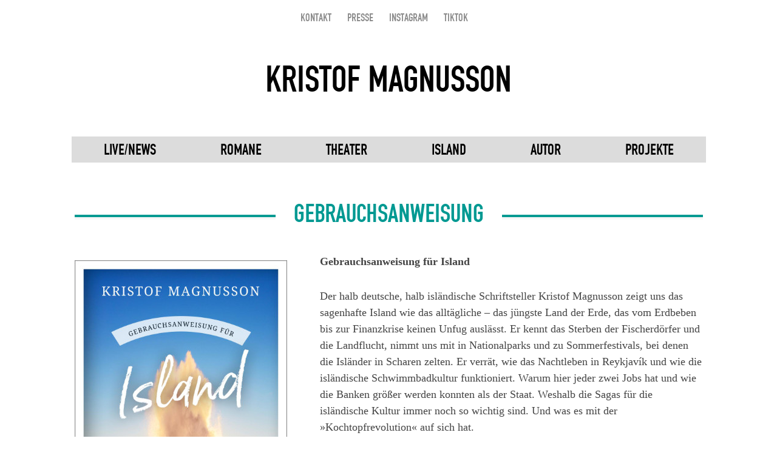

--- FILE ---
content_type: text/html; charset=UTF-8
request_url: https://www.kristofmagnusson.de/gebrauchsanweisung/
body_size: 11967
content:
<!DOCTYPE html>
<!--[if lt IE 9]><html lang="en-US" class="oldie"><![endif]-->
<!--[if (gte IE 9) | !(IE)]><!--><html lang="en-US" class="modern"><!--<![endif]-->
<head>
<meta charset="UTF-8" />
<meta name="viewport" content="width=device-width, initial-scale=1" />
<!--[if IE]><meta http-equiv='X-UA-Compatible' content='IE=edge,chrome=1'><![endif]-->
<title>Gebrauchsanweisung &#8211; KRISTOF MAGNUSSON</title>
<meta name='robots' content='max-image-preview:large' />
	<style>img:is([sizes="auto" i], [sizes^="auto," i]) { contain-intrinsic-size: 3000px 1500px }</style>
	<link rel='dns-prefetch' href='//www.kristofmagnusson.de' />
<link rel="alternate" type="application/rss+xml" title="KRISTOF MAGNUSSON &raquo; Feed" href="https://www.kristofmagnusson.de/feed/" />
<link rel="alternate" type="application/rss+xml" title="KRISTOF MAGNUSSON &raquo; Comments Feed" href="https://www.kristofmagnusson.de/comments/feed/" />
<script type="text/javascript">
/* <![CDATA[ */
window._wpemojiSettings = {"baseUrl":"https:\/\/s.w.org\/images\/core\/emoji\/16.0.1\/72x72\/","ext":".png","svgUrl":"https:\/\/s.w.org\/images\/core\/emoji\/16.0.1\/svg\/","svgExt":".svg","source":{"concatemoji":"https:\/\/www.kristofmagnusson.de\/wp-includes\/js\/wp-emoji-release.min.js?ver=6.8.3"}};
/*! This file is auto-generated */
!function(s,n){var o,i,e;function c(e){try{var t={supportTests:e,timestamp:(new Date).valueOf()};sessionStorage.setItem(o,JSON.stringify(t))}catch(e){}}function p(e,t,n){e.clearRect(0,0,e.canvas.width,e.canvas.height),e.fillText(t,0,0);var t=new Uint32Array(e.getImageData(0,0,e.canvas.width,e.canvas.height).data),a=(e.clearRect(0,0,e.canvas.width,e.canvas.height),e.fillText(n,0,0),new Uint32Array(e.getImageData(0,0,e.canvas.width,e.canvas.height).data));return t.every(function(e,t){return e===a[t]})}function u(e,t){e.clearRect(0,0,e.canvas.width,e.canvas.height),e.fillText(t,0,0);for(var n=e.getImageData(16,16,1,1),a=0;a<n.data.length;a++)if(0!==n.data[a])return!1;return!0}function f(e,t,n,a){switch(t){case"flag":return n(e,"\ud83c\udff3\ufe0f\u200d\u26a7\ufe0f","\ud83c\udff3\ufe0f\u200b\u26a7\ufe0f")?!1:!n(e,"\ud83c\udde8\ud83c\uddf6","\ud83c\udde8\u200b\ud83c\uddf6")&&!n(e,"\ud83c\udff4\udb40\udc67\udb40\udc62\udb40\udc65\udb40\udc6e\udb40\udc67\udb40\udc7f","\ud83c\udff4\u200b\udb40\udc67\u200b\udb40\udc62\u200b\udb40\udc65\u200b\udb40\udc6e\u200b\udb40\udc67\u200b\udb40\udc7f");case"emoji":return!a(e,"\ud83e\udedf")}return!1}function g(e,t,n,a){var r="undefined"!=typeof WorkerGlobalScope&&self instanceof WorkerGlobalScope?new OffscreenCanvas(300,150):s.createElement("canvas"),o=r.getContext("2d",{willReadFrequently:!0}),i=(o.textBaseline="top",o.font="600 32px Arial",{});return e.forEach(function(e){i[e]=t(o,e,n,a)}),i}function t(e){var t=s.createElement("script");t.src=e,t.defer=!0,s.head.appendChild(t)}"undefined"!=typeof Promise&&(o="wpEmojiSettingsSupports",i=["flag","emoji"],n.supports={everything:!0,everythingExceptFlag:!0},e=new Promise(function(e){s.addEventListener("DOMContentLoaded",e,{once:!0})}),new Promise(function(t){var n=function(){try{var e=JSON.parse(sessionStorage.getItem(o));if("object"==typeof e&&"number"==typeof e.timestamp&&(new Date).valueOf()<e.timestamp+604800&&"object"==typeof e.supportTests)return e.supportTests}catch(e){}return null}();if(!n){if("undefined"!=typeof Worker&&"undefined"!=typeof OffscreenCanvas&&"undefined"!=typeof URL&&URL.createObjectURL&&"undefined"!=typeof Blob)try{var e="postMessage("+g.toString()+"("+[JSON.stringify(i),f.toString(),p.toString(),u.toString()].join(",")+"));",a=new Blob([e],{type:"text/javascript"}),r=new Worker(URL.createObjectURL(a),{name:"wpTestEmojiSupports"});return void(r.onmessage=function(e){c(n=e.data),r.terminate(),t(n)})}catch(e){}c(n=g(i,f,p,u))}t(n)}).then(function(e){for(var t in e)n.supports[t]=e[t],n.supports.everything=n.supports.everything&&n.supports[t],"flag"!==t&&(n.supports.everythingExceptFlag=n.supports.everythingExceptFlag&&n.supports[t]);n.supports.everythingExceptFlag=n.supports.everythingExceptFlag&&!n.supports.flag,n.DOMReady=!1,n.readyCallback=function(){n.DOMReady=!0}}).then(function(){return e}).then(function(){var e;n.supports.everything||(n.readyCallback(),(e=n.source||{}).concatemoji?t(e.concatemoji):e.wpemoji&&e.twemoji&&(t(e.twemoji),t(e.wpemoji)))}))}((window,document),window._wpemojiSettings);
/* ]]> */
</script>
<style id='wp-emoji-styles-inline-css' type='text/css'>

	img.wp-smiley, img.emoji {
		display: inline !important;
		border: none !important;
		box-shadow: none !important;
		height: 1em !important;
		width: 1em !important;
		margin: 0 0.07em !important;
		vertical-align: -0.1em !important;
		background: none !important;
		padding: 0 !important;
	}
</style>
<link rel='stylesheet' id='wp-block-library-css' href='https://www.kristofmagnusson.de/wp-includes/css/dist/block-library/style.min.css?ver=6.8.3' type='text/css' media='all' />
<style id='classic-theme-styles-inline-css' type='text/css'>
/*! This file is auto-generated */
.wp-block-button__link{color:#fff;background-color:#32373c;border-radius:9999px;box-shadow:none;text-decoration:none;padding:calc(.667em + 2px) calc(1.333em + 2px);font-size:1.125em}.wp-block-file__button{background:#32373c;color:#fff;text-decoration:none}
</style>
<style id='global-styles-inline-css' type='text/css'>
:root{--wp--preset--aspect-ratio--square: 1;--wp--preset--aspect-ratio--4-3: 4/3;--wp--preset--aspect-ratio--3-4: 3/4;--wp--preset--aspect-ratio--3-2: 3/2;--wp--preset--aspect-ratio--2-3: 2/3;--wp--preset--aspect-ratio--16-9: 16/9;--wp--preset--aspect-ratio--9-16: 9/16;--wp--preset--color--black: #000000;--wp--preset--color--cyan-bluish-gray: #abb8c3;--wp--preset--color--white: #ffffff;--wp--preset--color--pale-pink: #f78da7;--wp--preset--color--vivid-red: #cf2e2e;--wp--preset--color--luminous-vivid-orange: #ff6900;--wp--preset--color--luminous-vivid-amber: #fcb900;--wp--preset--color--light-green-cyan: #7bdcb5;--wp--preset--color--vivid-green-cyan: #00d084;--wp--preset--color--pale-cyan-blue: #8ed1fc;--wp--preset--color--vivid-cyan-blue: #0693e3;--wp--preset--color--vivid-purple: #9b51e0;--wp--preset--gradient--vivid-cyan-blue-to-vivid-purple: linear-gradient(135deg,rgba(6,147,227,1) 0%,rgb(155,81,224) 100%);--wp--preset--gradient--light-green-cyan-to-vivid-green-cyan: linear-gradient(135deg,rgb(122,220,180) 0%,rgb(0,208,130) 100%);--wp--preset--gradient--luminous-vivid-amber-to-luminous-vivid-orange: linear-gradient(135deg,rgba(252,185,0,1) 0%,rgba(255,105,0,1) 100%);--wp--preset--gradient--luminous-vivid-orange-to-vivid-red: linear-gradient(135deg,rgba(255,105,0,1) 0%,rgb(207,46,46) 100%);--wp--preset--gradient--very-light-gray-to-cyan-bluish-gray: linear-gradient(135deg,rgb(238,238,238) 0%,rgb(169,184,195) 100%);--wp--preset--gradient--cool-to-warm-spectrum: linear-gradient(135deg,rgb(74,234,220) 0%,rgb(151,120,209) 20%,rgb(207,42,186) 40%,rgb(238,44,130) 60%,rgb(251,105,98) 80%,rgb(254,248,76) 100%);--wp--preset--gradient--blush-light-purple: linear-gradient(135deg,rgb(255,206,236) 0%,rgb(152,150,240) 100%);--wp--preset--gradient--blush-bordeaux: linear-gradient(135deg,rgb(254,205,165) 0%,rgb(254,45,45) 50%,rgb(107,0,62) 100%);--wp--preset--gradient--luminous-dusk: linear-gradient(135deg,rgb(255,203,112) 0%,rgb(199,81,192) 50%,rgb(65,88,208) 100%);--wp--preset--gradient--pale-ocean: linear-gradient(135deg,rgb(255,245,203) 0%,rgb(182,227,212) 50%,rgb(51,167,181) 100%);--wp--preset--gradient--electric-grass: linear-gradient(135deg,rgb(202,248,128) 0%,rgb(113,206,126) 100%);--wp--preset--gradient--midnight: linear-gradient(135deg,rgb(2,3,129) 0%,rgb(40,116,252) 100%);--wp--preset--font-size--small: 13px;--wp--preset--font-size--medium: 20px;--wp--preset--font-size--large: 36px;--wp--preset--font-size--x-large: 42px;--wp--preset--spacing--20: 0.44rem;--wp--preset--spacing--30: 0.67rem;--wp--preset--spacing--40: 1rem;--wp--preset--spacing--50: 1.5rem;--wp--preset--spacing--60: 2.25rem;--wp--preset--spacing--70: 3.38rem;--wp--preset--spacing--80: 5.06rem;--wp--preset--shadow--natural: 6px 6px 9px rgba(0, 0, 0, 0.2);--wp--preset--shadow--deep: 12px 12px 50px rgba(0, 0, 0, 0.4);--wp--preset--shadow--sharp: 6px 6px 0px rgba(0, 0, 0, 0.2);--wp--preset--shadow--outlined: 6px 6px 0px -3px rgba(255, 255, 255, 1), 6px 6px rgba(0, 0, 0, 1);--wp--preset--shadow--crisp: 6px 6px 0px rgba(0, 0, 0, 1);}:where(.is-layout-flex){gap: 0.5em;}:where(.is-layout-grid){gap: 0.5em;}body .is-layout-flex{display: flex;}.is-layout-flex{flex-wrap: wrap;align-items: center;}.is-layout-flex > :is(*, div){margin: 0;}body .is-layout-grid{display: grid;}.is-layout-grid > :is(*, div){margin: 0;}:where(.wp-block-columns.is-layout-flex){gap: 2em;}:where(.wp-block-columns.is-layout-grid){gap: 2em;}:where(.wp-block-post-template.is-layout-flex){gap: 1.25em;}:where(.wp-block-post-template.is-layout-grid){gap: 1.25em;}.has-black-color{color: var(--wp--preset--color--black) !important;}.has-cyan-bluish-gray-color{color: var(--wp--preset--color--cyan-bluish-gray) !important;}.has-white-color{color: var(--wp--preset--color--white) !important;}.has-pale-pink-color{color: var(--wp--preset--color--pale-pink) !important;}.has-vivid-red-color{color: var(--wp--preset--color--vivid-red) !important;}.has-luminous-vivid-orange-color{color: var(--wp--preset--color--luminous-vivid-orange) !important;}.has-luminous-vivid-amber-color{color: var(--wp--preset--color--luminous-vivid-amber) !important;}.has-light-green-cyan-color{color: var(--wp--preset--color--light-green-cyan) !important;}.has-vivid-green-cyan-color{color: var(--wp--preset--color--vivid-green-cyan) !important;}.has-pale-cyan-blue-color{color: var(--wp--preset--color--pale-cyan-blue) !important;}.has-vivid-cyan-blue-color{color: var(--wp--preset--color--vivid-cyan-blue) !important;}.has-vivid-purple-color{color: var(--wp--preset--color--vivid-purple) !important;}.has-black-background-color{background-color: var(--wp--preset--color--black) !important;}.has-cyan-bluish-gray-background-color{background-color: var(--wp--preset--color--cyan-bluish-gray) !important;}.has-white-background-color{background-color: var(--wp--preset--color--white) !important;}.has-pale-pink-background-color{background-color: var(--wp--preset--color--pale-pink) !important;}.has-vivid-red-background-color{background-color: var(--wp--preset--color--vivid-red) !important;}.has-luminous-vivid-orange-background-color{background-color: var(--wp--preset--color--luminous-vivid-orange) !important;}.has-luminous-vivid-amber-background-color{background-color: var(--wp--preset--color--luminous-vivid-amber) !important;}.has-light-green-cyan-background-color{background-color: var(--wp--preset--color--light-green-cyan) !important;}.has-vivid-green-cyan-background-color{background-color: var(--wp--preset--color--vivid-green-cyan) !important;}.has-pale-cyan-blue-background-color{background-color: var(--wp--preset--color--pale-cyan-blue) !important;}.has-vivid-cyan-blue-background-color{background-color: var(--wp--preset--color--vivid-cyan-blue) !important;}.has-vivid-purple-background-color{background-color: var(--wp--preset--color--vivid-purple) !important;}.has-black-border-color{border-color: var(--wp--preset--color--black) !important;}.has-cyan-bluish-gray-border-color{border-color: var(--wp--preset--color--cyan-bluish-gray) !important;}.has-white-border-color{border-color: var(--wp--preset--color--white) !important;}.has-pale-pink-border-color{border-color: var(--wp--preset--color--pale-pink) !important;}.has-vivid-red-border-color{border-color: var(--wp--preset--color--vivid-red) !important;}.has-luminous-vivid-orange-border-color{border-color: var(--wp--preset--color--luminous-vivid-orange) !important;}.has-luminous-vivid-amber-border-color{border-color: var(--wp--preset--color--luminous-vivid-amber) !important;}.has-light-green-cyan-border-color{border-color: var(--wp--preset--color--light-green-cyan) !important;}.has-vivid-green-cyan-border-color{border-color: var(--wp--preset--color--vivid-green-cyan) !important;}.has-pale-cyan-blue-border-color{border-color: var(--wp--preset--color--pale-cyan-blue) !important;}.has-vivid-cyan-blue-border-color{border-color: var(--wp--preset--color--vivid-cyan-blue) !important;}.has-vivid-purple-border-color{border-color: var(--wp--preset--color--vivid-purple) !important;}.has-vivid-cyan-blue-to-vivid-purple-gradient-background{background: var(--wp--preset--gradient--vivid-cyan-blue-to-vivid-purple) !important;}.has-light-green-cyan-to-vivid-green-cyan-gradient-background{background: var(--wp--preset--gradient--light-green-cyan-to-vivid-green-cyan) !important;}.has-luminous-vivid-amber-to-luminous-vivid-orange-gradient-background{background: var(--wp--preset--gradient--luminous-vivid-amber-to-luminous-vivid-orange) !important;}.has-luminous-vivid-orange-to-vivid-red-gradient-background{background: var(--wp--preset--gradient--luminous-vivid-orange-to-vivid-red) !important;}.has-very-light-gray-to-cyan-bluish-gray-gradient-background{background: var(--wp--preset--gradient--very-light-gray-to-cyan-bluish-gray) !important;}.has-cool-to-warm-spectrum-gradient-background{background: var(--wp--preset--gradient--cool-to-warm-spectrum) !important;}.has-blush-light-purple-gradient-background{background: var(--wp--preset--gradient--blush-light-purple) !important;}.has-blush-bordeaux-gradient-background{background: var(--wp--preset--gradient--blush-bordeaux) !important;}.has-luminous-dusk-gradient-background{background: var(--wp--preset--gradient--luminous-dusk) !important;}.has-pale-ocean-gradient-background{background: var(--wp--preset--gradient--pale-ocean) !important;}.has-electric-grass-gradient-background{background: var(--wp--preset--gradient--electric-grass) !important;}.has-midnight-gradient-background{background: var(--wp--preset--gradient--midnight) !important;}.has-small-font-size{font-size: var(--wp--preset--font-size--small) !important;}.has-medium-font-size{font-size: var(--wp--preset--font-size--medium) !important;}.has-large-font-size{font-size: var(--wp--preset--font-size--large) !important;}.has-x-large-font-size{font-size: var(--wp--preset--font-size--x-large) !important;}
:where(.wp-block-post-template.is-layout-flex){gap: 1.25em;}:where(.wp-block-post-template.is-layout-grid){gap: 1.25em;}
:where(.wp-block-columns.is-layout-flex){gap: 2em;}:where(.wp-block-columns.is-layout-grid){gap: 2em;}
:root :where(.wp-block-pullquote){font-size: 1.5em;line-height: 1.6;}
</style>
<link rel='stylesheet' id='parent-style-css' href='https://www.kristofmagnusson.de/wp-content/themes/simplemag/style.css?ver=6.8.3' type='text/css' media='all' />
<link rel='stylesheet' id='main-style-css' href='https://www.kristofmagnusson.de/wp-content/themes/simplemag-child/style.css?ver=2.0' type='text/css' media='all' />
<style id='simplemag-inline-css-inline-css' type='text/css'>
:root { --site-background: #fff; --site-color: #444; --hp-sections-space: 100px; } .site-header .site-branding { max-width: px; } .main-menu .sub-links .active-link, .main-menu .mega-menu-item:hover .item-title a, .main-menu > ul > .sub-menu-columns > .sub-menu > .sub-links > li > a { color: #ffcc0d; } .main-menu .sub-menu-two-columns > .sub-menu > .sub-links li a:after { background-color: #ffcc0d; } .main-menu .posts-loading:after { border-top-color: #ffcc0d; border-bottom-color: #ffcc0d; } .main-menu > ul > .link-arrow > a > span:after { border-color: transparent transparent transparent; } .main-menu > ul > li > .sub-menu { border-top-color: transparent; } .sidebar .widget { border-bottom-color: #000; } .footer-sidebar .widget_rss li:after, .footer-sidebar .widget_pages li:after, .footer-sidebar .widget_nav_menu li:after, .footer-sidebar .widget_categories ul li:after, .footer-sidebar .widget_recent_entries li:after, .footer-sidebar .widget_recent_comments li:after, .widget_nav_menu li:not(:last-of-type):after { background-color: #585b61; } .entry-title, .section-title { text-transform: capitalize; } @media only screen and (min-width: 960px) { .gallery-carousel__image img { height: 580px; } } .title-with-sep:before, .title-with-sep:after { background: url("https://www.kristofmagnusson.de/wp-content/uploads/2014/08/title-header2.jpg") repeat-x 50%; }.global-sliders .entry-title, .full-width-image .title, .full-width-video .title {font-size: 18px;} @media screen and (min-width: 300px) { .global-sliders .entry-title, .full-width-image .title, .full-width-video .title { font-size: calc(18px + (42 - 18) * ((100vw - 300px) / (1600 - 300))); } } @media screen and (min-width: 1600px) { .global-sliders .entry-title, .full-width-image .title, .full-width-video .title {font-size: 42px;} }.section-title .title {font-size: 22px;} @media screen and (min-width: 300px) { .section-title .title { font-size: calc(22px + (48 - 22) * ((100vw - 300px) / (1600 - 300))); } } @media screen and (min-width: 1600px) { .section-title .title {font-size: 48px;} }.page-title .entry-title {font-size: 24px;} @media screen and (min-width: 300px) { .page-title .entry-title { font-size: calc(24px + (52 - 24) * ((100vw - 300px) / (1600 - 300))); } } @media screen and (min-width: 1600px) { .page-title .entry-title {font-size: 52px;} }.entries .entry-title {font-size: 18px;} @media screen and (min-width: 300px) { .entries .entry-title { font-size: calc(18px + (24 - 18) * ((100vw - 300px) / (1600 - 300))); } } @media screen and (min-width: 1600px) { .entries .entry-title {font-size: 24px;} }
</style>
<script type="text/javascript" src="https://www.kristofmagnusson.de/wp-includes/js/jquery/jquery.min.js?ver=3.7.1" id="jquery-core-js"></script>
<script type="text/javascript" src="https://www.kristofmagnusson.de/wp-includes/js/jquery/jquery-migrate.min.js?ver=3.4.1" id="jquery-migrate-js"></script>
<script></script><link rel="https://api.w.org/" href="https://www.kristofmagnusson.de/wp-json/" /><link rel="alternate" title="JSON" type="application/json" href="https://www.kristofmagnusson.de/wp-json/wp/v2/pages/1649" /><link rel="EditURI" type="application/rsd+xml" title="RSD" href="https://www.kristofmagnusson.de/xmlrpc.php?rsd" />
<meta name="generator" content="WordPress 6.8.3" />
<link rel="canonical" href="https://www.kristofmagnusson.de/gebrauchsanweisung/" />
<link rel='shortlink' href='https://www.kristofmagnusson.de/?p=1649' />
<link rel="alternate" title="oEmbed (JSON)" type="application/json+oembed" href="https://www.kristofmagnusson.de/wp-json/oembed/1.0/embed?url=https%3A%2F%2Fwww.kristofmagnusson.de%2Fgebrauchsanweisung%2F" />
<link rel="alternate" title="oEmbed (XML)" type="text/xml+oembed" href="https://www.kristofmagnusson.de/wp-json/oembed/1.0/embed?url=https%3A%2F%2Fwww.kristofmagnusson.de%2Fgebrauchsanweisung%2F&#038;format=xml" />
<meta name="generator" content="Redux 4.5.10" />	<script type="text/javascript">
		var revue_ajaxurl = 'https://www.kristofmagnusson.de/wp-admin/admin-ajax.php';
	</script>
	<meta name="generator" content="Powered by WPBakery Page Builder - drag and drop page builder for WordPress."/>
<link rel="icon" href="https://www.kristofmagnusson.de/wp-content/uploads/2014/08/favicon.png" sizes="32x32" />
<link rel="icon" href="https://www.kristofmagnusson.de/wp-content/uploads/2014/08/favicon.png" sizes="192x192" />
<link rel="apple-touch-icon" href="https://www.kristofmagnusson.de/wp-content/uploads/2014/08/favicon.png" />
<meta name="msapplication-TileImage" content="https://www.kristofmagnusson.de/wp-content/uploads/2014/08/favicon.png" />
<style id="ti_option-dynamic-css" title="dynamic-css" class="redux-options-output">:root{--font_titles-font-family:Arial, Helvetica, sans-serif;--titles_size-font-size:48px;--silder_titles_size-font-size:42px;--post_item_titles_size-font-size:24px;--single_font_size-font-size:52px;--font_text-font-family:Georgia, serif;--font_text-font-weight:400;--entry_content_font-font-size:18px;--entry_content_font-line-height:28px;--main_site_color:transparent;--secondary_site_color:#000000;--header_site_color:#ffffff;--site_top_strip_links-regular:#ffffff;--site_top_strip_links-hover:#ffcc0d;--slider_tint:#000000;--slider_tint_strength:0.1;--slider_tint_strength_hover:0.7;--footer_color:#242628;--footer_titles:#ffcc0d;--footer_text:#8c919b;--footer_links-regular:#8c919b;--footer_links-hover:#ffcc0d;}.secondary-menu > ul > li{font-size:12px;}.main-menu > ul > li{font-size:18px;}body{background-color:#fff;}.top-strip, .secondary-menu .sub-menu, .top-strip .search-form input[type="text"], .top-strip .social li ul{background-color:transparent;}.top-strip{border-bottom:0px solid #000;}.top-strip .social li a{color:#8c919b;}.main-menu{background-color:transparent;}.main-menu > ul > li{color:#000;}.main-menu > ul > li:hover{color:#333;}.main-menu > ul > li > a:before{background-color:transparent;}.main-menu{border-top:0px solid #000;}.main-menu{border-bottom:0px solid #000;}.main-menu .sub-menu{background-color:#000000;}.main-menu .sub-menu li, .mega-menu-posts .item-title{color:#ffffff;}.main-menu .sub-menu li:hover, .mega-menu-posts .item-title:hover{color:#ffcc0d;}.sidebar{border-top:1px solid #000;border-bottom:1px solid #000;border-left:1px solid #000;border-right:1px solid #000;}.slide-dock{background-color:#ffffff;}.slide-dock__title, .slide-dock p{color:#000000;}.slide-dock .entry-meta a, .slide-dock .entry-title{color:#000000;}.footer-border-top, .footer-sidebar .widget-area:before, .footer-sidebar .widget{border-top:1px dotted #585b61;border-bottom:1px dotted #585b61;border-left:1px dotted #585b61;border-right:1px dotted #585b61;}.full-width-sidebar{background-color:#f8f8f8;}.full-width-sidebar, .full-width-sidebar a{color:#000000;}.copyright{background-color:transparent;}.copyright, .copyright a{color:#8c919b;}.copyright{border-top:0px dotted #585b61;}</style><noscript><style> .wpb_animate_when_almost_visible { opacity: 1; }</style></noscript></head>

<body class="wp-singular page-template-default page page-id-1649 wp-embed-responsive wp-theme-simplemag wp-child-theme-simplemag-child simplemag-5-5 simplemag-child-theme ltr page-gebrauchsanweisung layout-boxed wpb-js-composer js-comp-ver-8.7.2 vc_responsive">

<script type="text/javascript">
function myFunction() {
  var menu = document.getElementById("menupopout");
  menu.classList.toggle("visible");
}
function myFunctionClose() {
  var menu = document.getElementById("menupopout");
  menu.classList.remove("visible");
}
</script>

<div id="menupopout">

		<button onclick="myFunctionClose()" class="mobileclose">close</button>

 		<nav class="primary-mobile" role="navigation" itemscope="itemscope" itemtype="http://schema.org/SiteNavigationElement"><nav class="menu-mainmenu-container"><ul id="menu-mainmenu" class="menu"><li id="menu-item-1361" class="menu-item menu-item-type-post_type menu-item-object-page menu-item-has-children"><a href="https://www.kristofmagnusson.de/live/"><span>Live/News</span></a>
<ul class="sub-links">
	<li id="menu-item-3052" class="menu-item menu-item-type-post_type menu-item-object-page"><a href="https://www.kristofmagnusson.de/live/aktuelles/"><span>Aktuelles</span></a></li>
	<li id="menu-item-1413" class="menu-item menu-item-type-post_type menu-item-object-page"><a href="https://www.kristofmagnusson.de/live/lesungen/"><span>Lesungen</span></a></li>
	<li id="menu-item-1422" class="menu-item menu-item-type-post_type menu-item-object-page"><a href="https://www.kristofmagnusson.de/live/theatertermine/"><span>Theatertermine</span></a></li>
</ul>
</li>
<li id="menu-item-3051" class="menu-item menu-item-type-post_type menu-item-object-page menu-item-has-children"><a href="https://www.kristofmagnusson.de/romane/"><span>Romane</span></a>
<ul class="sub-links">
	<li id="menu-item-4415" class="menu-item menu-item-type-post_type menu-item-object-post"><a href="https://www.kristofmagnusson.de/die-reise-ans-ende-der-geschichte/"><span>Die Reise ans Ende der Geschichte</span></a></li>
	<li id="menu-item-2885" class="menu-item menu-item-type-post_type menu-item-object-post"><a href="https://www.kristofmagnusson.de/ein-mann-der-kunst/"><span>Ein Mann der Kunst</span></a></li>
	<li id="menu-item-1769" class="menu-item menu-item-type-custom menu-item-object-custom"><a href="https://www.kristofmagnusson.de/arztroman/"><span>Arztroman</span></a></li>
	<li id="menu-item-1768" class="menu-item menu-item-type-custom menu-item-object-custom"><a href="https://www.kristofmagnusson.de/das-war-ich-nicht-2/"><span>Das war ich nicht</span></a></li>
	<li id="menu-item-1770" class="menu-item menu-item-type-custom menu-item-object-custom"><a href="https://www.kristofmagnusson.de/zuhause-roman/"><span>Zuhause</span></a></li>
</ul>
</li>
<li id="menu-item-1611" class="menu-item menu-item-type-post_type menu-item-object-page menu-item-has-children"><a href="https://www.kristofmagnusson.de/theater/"><span>Theater</span></a>
<ul class="sub-links">
	<li id="menu-item-4264" class="menu-item menu-item-type-post_type menu-item-object-post"><a href="https://www.kristofmagnusson.de/apokalypse-miau/"><span>APOKALYPSE MIAU</span></a></li>
	<li id="menu-item-4273" class="menu-item menu-item-type-post_type menu-item-object-post"><a href="https://www.kristofmagnusson.de/ein-mann-der-kunst-theater/"><span>EIN MANN DER KUNST</span></a></li>
	<li id="menu-item-1824" class="menu-item menu-item-type-custom menu-item-object-custom"><a href="https://www.kristofmagnusson.de/mannerhort/"><span>Männerhort</span></a></li>
	<li id="menu-item-1825" class="menu-item menu-item-type-custom menu-item-object-custom"><a href="https://www.kristofmagnusson.de/das-war-ich-nicht/"><span>Das war ich nicht</span></a></li>
	<li id="menu-item-1826" class="menu-item menu-item-type-custom menu-item-object-custom"><a href="https://www.kristofmagnusson.de/sushi-fur-alle/"><span>Sushi für alle</span></a></li>
	<li id="menu-item-1827" class="menu-item menu-item-type-custom menu-item-object-custom"><a href="https://www.kristofmagnusson.de/fruheres/"><span>Früheres</span></a></li>
</ul>
</li>
<li id="menu-item-1358" class="menu-item menu-item-type-post_type menu-item-object-page current-menu-ancestor current-menu-parent current_page_parent current_page_ancestor menu-item-has-children"><a href="https://www.kristofmagnusson.de/island/"><span>Island</span></a>
<ul class="sub-links">
	<li id="menu-item-1655" class="menu-item menu-item-type-post_type menu-item-object-page current-menu-item page_item page-item-1649 current_page_item"><a href="https://www.kristofmagnusson.de/gebrauchsanweisung/"><span>Gebrauchsanweisung</span></a></li>
	<li id="menu-item-3074" class="menu-item menu-item-type-post_type menu-item-object-page"><a href="https://www.kristofmagnusson.de/ubersetzungen/"><span>Übersetzungen</span></a></li>
</ul>
</li>
<li id="menu-item-1362" class="menu-item menu-item-type-post_type menu-item-object-page"><a href="https://www.kristofmagnusson.de/autor/"><span>Autor</span></a></li>
<li id="menu-item-3319" class="menu-item menu-item-type-post_type menu-item-object-page menu-item-has-children"><a href="https://www.kristofmagnusson.de/projekte/"><span>Projekte</span></a>
<ul class="sub-links">
	<li id="menu-item-4383" class="menu-item menu-item-type-post_type menu-item-object-page"><a href="https://www.kristofmagnusson.de/projekte/pet-shop-boys/"><span>Pet Shop Boys</span></a></li>
	<li id="menu-item-4388" class="menu-item menu-item-type-post_type menu-item-object-page"><a href="https://www.kristofmagnusson.de/projekte/villa-massimo-film/"><span>VILLA MASSIMO FILM</span></a></li>
	<li id="menu-item-3324" class="menu-item menu-item-type-post_type menu-item-object-page"><a href="https://www.kristofmagnusson.de/projekte/video/"><span>VIDEO</span></a></li>
	<li id="menu-item-3323" class="menu-item menu-item-type-post_type menu-item-object-page"><a href="https://www.kristofmagnusson.de/projekte/literatur-in-einfacher-sprache/"><span>LITERATUR IN EINFACHER SPRACHE</span></a></li>
	<li id="menu-item-3322" class="menu-item menu-item-type-post_type menu-item-object-page"><a href="https://www.kristofmagnusson.de/projekte/europaisches-archiv-der-stimmen/"><span>EUROPÄISCHES ARCHIV DER STIMMEN</span></a></li>
	<li id="menu-item-3321" class="menu-item menu-item-type-post_type menu-item-object-page"><a href="https://www.kristofmagnusson.de/projekte/nostalgie/"><span>NOSTALGIE</span></a></li>
	<li id="menu-item-3320" class="menu-item menu-item-type-post_type menu-item-object-page"><a href="https://www.kristofmagnusson.de/projekte/die-saga-aufnahmen/"><span>DIE SAGA-AUFNAHMEN</span></a></li>
	<li id="menu-item-3675" class="menu-item menu-item-type-post_type menu-item-object-page"><a href="https://www.kristofmagnusson.de/projekte/lehre/"><span>LEHRE</span></a></li>
</ul>
</li>
</ul></nav></nav> 		<nav class="secondary-mobile" role="navigation" itemscope="itemscope" itemtype="http://schema.org/SiteNavigationElement"><ul id="secondary-mobile" class="menu"><li id="menu-item-1338" class="menu-item menu-item-type-post_type menu-item-object-page menu-item-1338"><a href="https://www.kristofmagnusson.de/links/">Kontakt</a></li>
<li id="menu-item-3078" class="menu-item menu-item-type-post_type menu-item-object-page menu-item-3078"><a href="https://www.kristofmagnusson.de/presse/">Presse</a></li>
<li id="menu-item-2748" class="menu-item menu-item-type-custom menu-item-object-custom menu-item-2748"><a target="_blank" href="https://www.instagram.com/kristofmagnusson/">Instagram</a></li>
<li id="menu-item-4382" class="menu-item menu-item-type-custom menu-item-object-custom menu-item-4382"><a target="_blank" href="https://www.tiktok.com/@kristofmagnusson">TikTok</a></li>
</ul></nav></div>

    <section id="site">
      
        <div class="site-content">

            <header id="masthead" role="banner" class="clearfix">

                <div class="no-print top-strip">
                    <div class="wrapper clearfix">
	                    <button onclick="myFunction()" class="mobilebtn">	
	    		        </button>
                        
                    <!--    <a href="#" id="open-pageslide" data-effect="st-effect"><i class="icomoon-menu"></i></a> -->
                        
                        <nav class="secondary-menu" role="navigation" itemscope="itemscope" itemtype="http://schema.org/SiteNavigationElement"><ul id="secondary-nav" class="menu"><li class="menu-item menu-item-type-post_type menu-item-object-page menu-item-1338"><a href="https://www.kristofmagnusson.de/links/">Kontakt</a></li>
<li class="menu-item menu-item-type-post_type menu-item-object-page menu-item-3078"><a href="https://www.kristofmagnusson.de/presse/">Presse</a></li>
<li class="menu-item menu-item-type-custom menu-item-object-custom menu-item-2748"><a target="_blank" href="https://www.instagram.com/kristofmagnusson/">Instagram</a></li>
<li class="menu-item menu-item-type-custom menu-item-object-custom menu-item-4382"><a target="_blank" href="https://www.tiktok.com/@kristofmagnusson">TikTok</a></li>
</ul></nav>                    </div><!-- .wrapper -->
                </div><!-- .top-strip -->
                


                <div id="branding" class="anmtd">
                    <div class="wrapper">

 				<a class="logo" href="https://www.kristofmagnusson.de/">
                  <h1>Kristof Magnusson</h1></a>


                    </div><!-- .wrapper -->
                </div><!-- #branding -->
       

				<div class="no-print anmtd main-menu-container" role="navigation"><nav class="wrapper main-menu"><ul id="menu-mainmenu-1" class="menu"><li id="menu-item-1361" class="menu-item menu-item-type-post_type menu-item-object-page menu-item-has-children"><a href="https://www.kristofmagnusson.de/live/"><span>Live/News</span></a>
<ul class="sub-links">
	<li id="menu-item-3052" class="menu-item menu-item-type-post_type menu-item-object-page"><a href="https://www.kristofmagnusson.de/live/aktuelles/"><span>Aktuelles</span></a></li>
	<li id="menu-item-1413" class="menu-item menu-item-type-post_type menu-item-object-page"><a href="https://www.kristofmagnusson.de/live/lesungen/"><span>Lesungen</span></a></li>
	<li id="menu-item-1422" class="menu-item menu-item-type-post_type menu-item-object-page"><a href="https://www.kristofmagnusson.de/live/theatertermine/"><span>Theatertermine</span></a></li>
</ul>
</li>
<li id="menu-item-3051" class="menu-item menu-item-type-post_type menu-item-object-page menu-item-has-children"><a href="https://www.kristofmagnusson.de/romane/"><span>Romane</span></a>
<ul class="sub-links">
	<li id="menu-item-4415" class="menu-item menu-item-type-post_type menu-item-object-post"><a href="https://www.kristofmagnusson.de/die-reise-ans-ende-der-geschichte/"><span>Die Reise ans Ende der Geschichte</span></a></li>
	<li id="menu-item-2885" class="menu-item menu-item-type-post_type menu-item-object-post"><a href="https://www.kristofmagnusson.de/ein-mann-der-kunst/"><span>Ein Mann der Kunst</span></a></li>
	<li id="menu-item-1769" class="menu-item menu-item-type-custom menu-item-object-custom"><a href="https://www.kristofmagnusson.de/arztroman/"><span>Arztroman</span></a></li>
	<li id="menu-item-1768" class="menu-item menu-item-type-custom menu-item-object-custom"><a href="https://www.kristofmagnusson.de/das-war-ich-nicht-2/"><span>Das war ich nicht</span></a></li>
	<li id="menu-item-1770" class="menu-item menu-item-type-custom menu-item-object-custom"><a href="https://www.kristofmagnusson.de/zuhause-roman/"><span>Zuhause</span></a></li>
</ul>
</li>
<li id="menu-item-1611" class="menu-item menu-item-type-post_type menu-item-object-page menu-item-has-children"><a href="https://www.kristofmagnusson.de/theater/"><span>Theater</span></a>
<ul class="sub-links">
	<li id="menu-item-4264" class="menu-item menu-item-type-post_type menu-item-object-post"><a href="https://www.kristofmagnusson.de/apokalypse-miau/"><span>APOKALYPSE MIAU</span></a></li>
	<li id="menu-item-4273" class="menu-item menu-item-type-post_type menu-item-object-post"><a href="https://www.kristofmagnusson.de/ein-mann-der-kunst-theater/"><span>EIN MANN DER KUNST</span></a></li>
	<li id="menu-item-1824" class="menu-item menu-item-type-custom menu-item-object-custom"><a href="https://www.kristofmagnusson.de/mannerhort/"><span>Männerhort</span></a></li>
	<li id="menu-item-1825" class="menu-item menu-item-type-custom menu-item-object-custom"><a href="https://www.kristofmagnusson.de/das-war-ich-nicht/"><span>Das war ich nicht</span></a></li>
	<li id="menu-item-1826" class="menu-item menu-item-type-custom menu-item-object-custom"><a href="https://www.kristofmagnusson.de/sushi-fur-alle/"><span>Sushi für alle</span></a></li>
	<li id="menu-item-1827" class="menu-item menu-item-type-custom menu-item-object-custom"><a href="https://www.kristofmagnusson.de/fruheres/"><span>Früheres</span></a></li>
</ul>
</li>
<li id="menu-item-1358" class="menu-item menu-item-type-post_type menu-item-object-page current-menu-ancestor current-menu-parent current_page_parent current_page_ancestor menu-item-has-children"><a href="https://www.kristofmagnusson.de/island/"><span>Island</span></a>
<ul class="sub-links">
	<li id="menu-item-1655" class="menu-item menu-item-type-post_type menu-item-object-page current-menu-item page_item page-item-1649 current_page_item"><a href="https://www.kristofmagnusson.de/gebrauchsanweisung/"><span>Gebrauchsanweisung</span></a></li>
	<li id="menu-item-3074" class="menu-item menu-item-type-post_type menu-item-object-page"><a href="https://www.kristofmagnusson.de/ubersetzungen/"><span>Übersetzungen</span></a></li>
</ul>
</li>
<li id="menu-item-1362" class="menu-item menu-item-type-post_type menu-item-object-page"><a href="https://www.kristofmagnusson.de/autor/"><span>Autor</span></a></li>
<li id="menu-item-3319" class="menu-item menu-item-type-post_type menu-item-object-page menu-item-has-children"><a href="https://www.kristofmagnusson.de/projekte/"><span>Projekte</span></a>
<ul class="sub-links">
	<li id="menu-item-4383" class="menu-item menu-item-type-post_type menu-item-object-page"><a href="https://www.kristofmagnusson.de/projekte/pet-shop-boys/"><span>Pet Shop Boys</span></a></li>
	<li id="menu-item-4388" class="menu-item menu-item-type-post_type menu-item-object-page"><a href="https://www.kristofmagnusson.de/projekte/villa-massimo-film/"><span>VILLA MASSIMO FILM</span></a></li>
	<li id="menu-item-3324" class="menu-item menu-item-type-post_type menu-item-object-page"><a href="https://www.kristofmagnusson.de/projekte/video/"><span>VIDEO</span></a></li>
	<li id="menu-item-3323" class="menu-item menu-item-type-post_type menu-item-object-page"><a href="https://www.kristofmagnusson.de/projekte/literatur-in-einfacher-sprache/"><span>LITERATUR IN EINFACHER SPRACHE</span></a></li>
	<li id="menu-item-3322" class="menu-item menu-item-type-post_type menu-item-object-page"><a href="https://www.kristofmagnusson.de/projekte/europaisches-archiv-der-stimmen/"><span>EUROPÄISCHES ARCHIV DER STIMMEN</span></a></li>
	<li id="menu-item-3321" class="menu-item menu-item-type-post_type menu-item-object-page"><a href="https://www.kristofmagnusson.de/projekte/nostalgie/"><span>NOSTALGIE</span></a></li>
	<li id="menu-item-3320" class="menu-item menu-item-type-post_type menu-item-object-page"><a href="https://www.kristofmagnusson.de/projekte/die-saga-aufnahmen/"><span>DIE SAGA-AUFNAHMEN</span></a></li>
	<li id="menu-item-3675" class="menu-item menu-item-type-post_type menu-item-object-page"><a href="https://www.kristofmagnusson.de/projekte/lehre/"><span>LEHRE</span></a></li>
</ul>
</li>
</ul></nav></div>
                
            </header><!-- #masthead -->

	<section id="content" role="main" class="site-content anmtd">

        
        <div id="post-1649" class="post-1649 page type-page status-publish hentry post-item post-even">

            <header class="entry-header page-header">
                <div class="wrapper" >
                    <div class="page-title  title-with-sep">
                        <h1 class="entry-title">Gebrauchsanweisung</h1>
                    </div>
                </div>
            </header>

        	<div class="wrapper">
    			
                    
                        <article class="clearfix single-box entry-content">
						    <p><img fetchpriority="high" decoding="async" class="alignleft wp-image-4393 size-full" src="https://www.kristofmagnusson.de/wp-content/uploads/2026/01/gebrauchsanweisung-fuer-island-isbn-978-3-492-27779-2_1.jpg" alt="" width="350" height="579" srcset="https://www.kristofmagnusson.de/wp-content/uploads/2026/01/gebrauchsanweisung-fuer-island-isbn-978-3-492-27779-2_1.jpg 350w, https://www.kristofmagnusson.de/wp-content/uploads/2026/01/gebrauchsanweisung-fuer-island-isbn-978-3-492-27779-2_1-181x300.jpg 181w" sizes="(max-width: 350px) 100vw, 350px" /><strong>Gebrauchsanweisung für Island</strong></p>
<p>Der halb deutsche, halb isländische Schriftsteller Kristof Magnusson zeigt uns das sagenhafte Island wie das alltägliche – das jüngste Land der Erde, das vom Erdbeben bis zur Finanzkrise keinen Unfug auslässt. Er kennt das Sterben der Fischerdörfer und die Landflucht, nimmt uns mit in Nationalparks und zu Sommerfestivals, bei denen die Isländer in Scharen zelten. Er verrät, wie das Nachtleben in Reykjavík und wie die isländische Schwimmbadkultur funktioniert. Warum hier jeder zwei Jobs hat und wie die Banken größer werden konnten als der Staat. Weshalb die Sagas für die isländische Kultur immer noch so wichtig sind. Und was es mit der »Kochtopfrevolution« auf sich hat.</p>
<p>&gt; <a href="http://www.piper.de/buecher/gebrauchsanweisung-fuer-island-isbn-978-3-492-27588-0" target="_blank" rel="noopener noreferrer">mehr</a></p>
<hr />
<p><!--<iframe src="" width="600" height="338" frameborder="0" allowfullscreen="allowfullscreen"></iframe>--></p>
<h2>Übersetzungen</h2>
<figure id="attachment_3034" aria-describedby="caption-attachment-3034" style="width: 211px" class="wp-caption alignnone"><a href="https://www.kristofmagnusson.de/wp-content/uploads/2020/07/GA-HUN.jpg"><img decoding="async" class="wp-image-3034 size-medium" src="https://www.kristofmagnusson.de/wp-content/uploads/2020/07/GA-HUN-211x300.jpg" alt="" width="211" height="300" srcset="https://www.kristofmagnusson.de/wp-content/uploads/2020/07/GA-HUN-211x300.jpg 211w, https://www.kristofmagnusson.de/wp-content/uploads/2020/07/GA-HUN-600x852.jpg 600w, https://www.kristofmagnusson.de/wp-content/uploads/2020/07/GA-HUN-370x525.jpg 370w, https://www.kristofmagnusson.de/wp-content/uploads/2020/07/GA-HUN-570x809.jpg 570w, https://www.kristofmagnusson.de/wp-content/uploads/2020/07/GA-HUN-409x580.jpg 409w, https://www.kristofmagnusson.de/wp-content/uploads/2020/07/GA-HUN.jpg 699w" sizes="(max-width: 211px) 100vw, 211px" /></a><figcaption id="caption-attachment-3034" class="wp-caption-text">Ins Ungarische übersetzt von Judit Balla</figcaption></figure>
                        </article><!-- .entry-content -->

                        
                    
                    
    				
            </div>

        </div>
    </section><!-- #content -->


    <footer id="footer" class="no-print anmtd" role="contentinfo">

        
        
        <div class="copyright">
            <div class="wrapper">
                <div class="grid">
                    <div class="col-sm-12 col-md-10">
                        © 2014-2026 Kristof Magnusson | Startseiten-Foto: GUNNAR KLACK | <a href="https://www.kristofmagnusson.de/impressum">Impressum</a> | <a href="https://www.kristofmagnusson.de/datenschutz/ ">Datenschutz</a>                    </div>
                    <div class="col-sm-12 col-md-2 text-right">
                        <a href="#" class="icon-n-txt back-top">Back to top<i class="sm-chevron-up"></i></a>
                    </div>
                </div>
            </div>
        </div>

    </footer><!-- #footer -->


<div id="offcanvas" class="site-offcanvas">

    
    <div class="offcanvas-search offcanvas-panel offcanvas-panel--modal">
        <span id="offcanvas-modal-close" class="icon-button offcanvas-close"><i class="close-icon"></i></span>

        <div class="modal--search-form">
            <div class="wrapper">
                


<form role="search" method="get" class="search-form" action="https://www.kristofmagnusson.de/">
    <label for="search-form-696fb5d4582dd">
        <span class="screen-reader-text">Search for:</span>
    </label>
    <div class="input-holder">
        <input type="search" id="search-form-696fb5d4582dd" class="search-field" placeholder="Type and hit Enter ..." value="" name="s" />
        <button type="submit" class="search-submit"><svg class="sm-svg-icon icon-search" width="20" height="20" aria-hidden="true" role="img" focusable="false" xmlns="http://www.w3.org/2000/svg" viewBox="0 0 24 24"><path d="M0 10.498c0 5.786 4.711 10.498 10.497 10.498 2.514 0 4.819-.882 6.627-2.362l8.364 8.365L27 25.489l-8.366-8.365a10.4189 10.4189 0 0 0 2.361-6.626C20.995 4.712 16.284 0 10.497 0 4.711 0 0 4.712 0 10.498zm2.099 0c0-4.65 3.748-8.398 8.398-8.398 4.651 0 8.398 3.748 8.398 8.398 0 4.651-3.747 8.398-8.398 8.398-4.65 0-8.398-3.747-8.398-8.398z"></path></svg><span class="screen-reader-text">Search</span></button>
    </div>
</form>            </div>
        </div>

    </div><!-- Search -->


        <div id="offcanvas-menu" class="offcanvas-menu mobiledark offcanvas-panel offcanvas-panel--slide from-left">
        <span id="offcanvas-menu-close" class="icon-button offcanvas-close"><i class="close-icon"></i></span>

        <div class="menu-block offcanvas-main-menu__block">
        <nav class="offcanvas-main-menu" role="navigation" aria-label="Main Menu"><ul id="offcanvas-main-menu" class="menu"><li id="menu-item-1361" class="menu-item menu-item-type-post_type menu-item-object-page menu-item-has-children menu-item-1361"><a href="https://www.kristofmagnusson.de/live/">Live/News</a>
<ul class="sub-menu">
	<li id="menu-item-3052" class="menu-item menu-item-type-post_type menu-item-object-page menu-item-3052"><a href="https://www.kristofmagnusson.de/live/aktuelles/">Aktuelles</a></li>
	<li id="menu-item-1413" class="menu-item menu-item-type-post_type menu-item-object-page menu-item-1413"><a href="https://www.kristofmagnusson.de/live/lesungen/">Lesungen</a></li>
	<li id="menu-item-1422" class="menu-item menu-item-type-post_type menu-item-object-page menu-item-1422"><a href="https://www.kristofmagnusson.de/live/theatertermine/">Theatertermine</a></li>
</ul>
</li>
<li id="menu-item-3051" class="menu-item menu-item-type-post_type menu-item-object-page menu-item-has-children menu-item-3051"><a href="https://www.kristofmagnusson.de/romane/">Romane</a>
<ul class="sub-menu">
	<li id="menu-item-4415" class="menu-item menu-item-type-post_type menu-item-object-post menu-item-4415"><a href="https://www.kristofmagnusson.de/die-reise-ans-ende-der-geschichte/">Die Reise ans Ende der Geschichte</a></li>
	<li id="menu-item-2885" class="menu-item menu-item-type-post_type menu-item-object-post menu-item-2885"><a href="https://www.kristofmagnusson.de/ein-mann-der-kunst/">Ein Mann der Kunst</a></li>
	<li id="menu-item-1769" class="menu-item menu-item-type-custom menu-item-object-custom menu-item-1769"><a href="https://www.kristofmagnusson.de/arztroman/">Arztroman</a></li>
	<li id="menu-item-1768" class="menu-item menu-item-type-custom menu-item-object-custom menu-item-1768"><a href="https://www.kristofmagnusson.de/das-war-ich-nicht-2/">Das war ich nicht</a></li>
	<li id="menu-item-1770" class="menu-item menu-item-type-custom menu-item-object-custom menu-item-1770"><a href="https://www.kristofmagnusson.de/zuhause-roman/">Zuhause</a></li>
</ul>
</li>
<li id="menu-item-1611" class="menu-item menu-item-type-post_type menu-item-object-page menu-item-has-children menu-item-1611"><a href="https://www.kristofmagnusson.de/theater/">Theater</a>
<ul class="sub-menu">
	<li id="menu-item-4264" class="menu-item menu-item-type-post_type menu-item-object-post menu-item-4264"><a href="https://www.kristofmagnusson.de/apokalypse-miau/">APOKALYPSE MIAU</a></li>
	<li id="menu-item-4273" class="menu-item menu-item-type-post_type menu-item-object-post menu-item-4273"><a href="https://www.kristofmagnusson.de/ein-mann-der-kunst-theater/">EIN MANN DER KUNST</a></li>
	<li id="menu-item-1824" class="menu-item menu-item-type-custom menu-item-object-custom menu-item-1824"><a href="https://www.kristofmagnusson.de/mannerhort/">Männerhort</a></li>
	<li id="menu-item-1825" class="menu-item menu-item-type-custom menu-item-object-custom menu-item-1825"><a href="https://www.kristofmagnusson.de/das-war-ich-nicht/">Das war ich nicht</a></li>
	<li id="menu-item-1826" class="menu-item menu-item-type-custom menu-item-object-custom menu-item-1826"><a href="https://www.kristofmagnusson.de/sushi-fur-alle/">Sushi für alle</a></li>
	<li id="menu-item-1827" class="menu-item menu-item-type-custom menu-item-object-custom menu-item-1827"><a href="https://www.kristofmagnusson.de/fruheres/">Früheres</a></li>
</ul>
</li>
<li id="menu-item-1358" class="menu-item menu-item-type-post_type menu-item-object-page current-menu-ancestor current-menu-parent current_page_parent current_page_ancestor menu-item-has-children menu-item-1358"><a href="https://www.kristofmagnusson.de/island/">Island</a>
<ul class="sub-menu">
	<li id="menu-item-1655" class="menu-item menu-item-type-post_type menu-item-object-page current-menu-item page_item page-item-1649 current_page_item menu-item-1655"><a href="https://www.kristofmagnusson.de/gebrauchsanweisung/" aria-current="page">Gebrauchsanweisung</a></li>
	<li id="menu-item-3074" class="menu-item menu-item-type-post_type menu-item-object-page menu-item-3074"><a href="https://www.kristofmagnusson.de/ubersetzungen/">Übersetzungen</a></li>
</ul>
</li>
<li id="menu-item-1362" class="menu-item menu-item-type-post_type menu-item-object-page menu-item-1362"><a href="https://www.kristofmagnusson.de/autor/">Autor</a></li>
<li id="menu-item-3319" class="menu-item menu-item-type-post_type menu-item-object-page menu-item-has-children menu-item-3319"><a href="https://www.kristofmagnusson.de/projekte/">Projekte</a>
<ul class="sub-menu">
	<li id="menu-item-4383" class="menu-item menu-item-type-post_type menu-item-object-page menu-item-4383"><a href="https://www.kristofmagnusson.de/projekte/pet-shop-boys/">Pet Shop Boys</a></li>
	<li id="menu-item-4388" class="menu-item menu-item-type-post_type menu-item-object-page menu-item-4388"><a href="https://www.kristofmagnusson.de/projekte/villa-massimo-film/">VILLA MASSIMO FILM</a></li>
	<li id="menu-item-3324" class="menu-item menu-item-type-post_type menu-item-object-page menu-item-3324"><a href="https://www.kristofmagnusson.de/projekte/video/">VIDEO</a></li>
	<li id="menu-item-3323" class="menu-item menu-item-type-post_type menu-item-object-page menu-item-3323"><a href="https://www.kristofmagnusson.de/projekte/literatur-in-einfacher-sprache/">LITERATUR IN EINFACHER SPRACHE</a></li>
	<li id="menu-item-3322" class="menu-item menu-item-type-post_type menu-item-object-page menu-item-3322"><a href="https://www.kristofmagnusson.de/projekte/europaisches-archiv-der-stimmen/">EUROPÄISCHES ARCHIV DER STIMMEN</a></li>
	<li id="menu-item-3321" class="menu-item menu-item-type-post_type menu-item-object-page menu-item-3321"><a href="https://www.kristofmagnusson.de/projekte/nostalgie/">NOSTALGIE</a></li>
	<li id="menu-item-3320" class="menu-item menu-item-type-post_type menu-item-object-page menu-item-3320"><a href="https://www.kristofmagnusson.de/projekte/die-saga-aufnahmen/">DIE SAGA-AUFNAHMEN</a></li>
	<li id="menu-item-3675" class="menu-item menu-item-type-post_type menu-item-object-page menu-item-3675"><a href="https://www.kristofmagnusson.de/projekte/lehre/">LEHRE</a></li>
</ul>
</li>
</ul></nav></div>
        <div class="menu-block offcanvas-secondary-menu__block">
        <nav class="offcanvas-secondary-menu" role="navigation" aria-label="Secondary Menu"><ul id="offcanvas-secondary-menu" class="menu"><li class="menu-item menu-item-type-post_type menu-item-object-page menu-item-1338"><a href="https://www.kristofmagnusson.de/links/">Kontakt</a></li>
<li class="menu-item menu-item-type-post_type menu-item-object-page menu-item-3078"><a href="https://www.kristofmagnusson.de/presse/">Presse</a></li>
<li class="menu-item menu-item-type-custom menu-item-object-custom menu-item-2748"><a target="_blank" href="https://www.instagram.com/kristofmagnusson/">Instagram</a></li>
<li class="menu-item menu-item-type-custom menu-item-object-custom menu-item-4382"><a target="_blank" href="https://www.tiktok.com/@kristofmagnusson">TikTok</a></li>
</ul></nav></div>
    </div><!-- Mobile Menu -->

</div><!-- #offcanvas -->

<script type="speculationrules">
{"prefetch":[{"source":"document","where":{"and":[{"href_matches":"\/*"},{"not":{"href_matches":["\/wp-*.php","\/wp-admin\/*","\/wp-content\/uploads\/*","\/wp-content\/*","\/wp-content\/plugins\/*","\/wp-content\/themes\/simplemag-child\/*","\/wp-content\/themes\/simplemag\/*","\/*\\?(.+)"]}},{"not":{"selector_matches":"a[rel~=\"nofollow\"]"}},{"not":{"selector_matches":".no-prefetch, .no-prefetch a"}}]},"eagerness":"conservative"}]}
</script>
<script type="text/javascript" src="https://www.kristofmagnusson.de/wp-content/plugins/revue/revue.js?ver=1.1.0" id="revue-js"></script>
<script type="text/javascript" src="https://www.kristofmagnusson.de/wp-includes/js/comment-reply.min.js?ver=6.8.3" id="comment-reply-js" async="async" data-wp-strategy="async"></script>
<script type="text/javascript" src="https://www.kristofmagnusson.de/wp-content/themes/simplemag/js/ti-main.js?ver=2.0" id="ti-main-js"></script>
<script type="text/javascript" id="ti_async_script-js-extra">
/* <![CDATA[ */
var ti_async = {"ti_nonce":"30ab6227de","ti_ajax_url":"https:\/\/www.kristofmagnusson.de\/wp-admin\/admin-ajax.php"};
/* ]]> */
</script>
<script type="text/javascript" src="https://www.kristofmagnusson.de/wp-content/themes/simplemag/js/async.js?ver=1.0" id="ti_async_script-js"></script>
<script type="text/javascript" id="simplemag-inline-scripts-js-after">
/* <![CDATA[ */
jQuery('.entry-content iframe[src*="youtube.com"]').each(function () { jQuery(this).wrap('<figure class="wp-block-embed is-type-video is-provider-youtube wp-block-embed-youtube wp-embed-aspect-16-9 wp-has-aspect-ratio"><div class="wp-block-embed__wrapper"></div></figure>'); });
/* ]]> */
</script>
<script></script></body>
</html>

--- FILE ---
content_type: text/css
request_url: https://www.kristofmagnusson.de/wp-content/themes/simplemag-child/style.css?ver=2.0
body_size: 2852
content:
/*
Theme Name: SimpleMag
Theme URI: http://themesindep.com/
Author: ThemesIndep
Author URI: http://themesindep.com/
Description: Magazine theme for creative things
Template: simplemag
Version: 2.0
*/


@import url("../simplemag/style.css");



@font-face {
				font-family: e030000d;
				src: url("fonts/e030000dWeb.eot");
				src: url("fonts/e030000dWeb.woff") format("woff");
			}

body {
font-family: Georgia, Times, Times New Roman;
line-height: 1.5em;
}

a, .title-with-sep {
color: #009992;
text-decoration: none;
}

a:hover {
text-decoration: underline;
}


.main-menu > ul > li > a > span::before {
   display: none;
}

.secondary-menu {
  width: 100%;
}

.secondary-menu .menu {
  justify-content: center;
}

.secondary-menu > ul > li > a {
    line-height: 18px;
}

.main-menu a, .secondary-menu a, .widget_pages, .widget_categories, .widget_nav_menu, .tagline,
.sub-title, .entry-meta, .entry-note, .read-more, #submit, input#s, .single-author-box .vcard,
.comment-author, .comment-meta, .comment-reply-link, #respond label, .copyright a,
#wp-calendar tbody, .latest-reviews i, .score-box .total, .page-title, h1, h2, h3, h4, h5, h6,
.copyright, .back-top, .entry-title, .secondary-mobile a, .primary-mobile a, 
.mobileclose {
font-family: e030000d, sans-serif !important;
text-transform: uppercase !important;
font-weight: normal;
letter-spacing: 0;
}

#masthead .top-strip nav li  {
font-size:14pt;
}

.secondary-menu {
    margin-top: 10px;
}

#masthead .top-strip nav li > a {
color: #8c8c8c;
border-bottom: 3px solid #fff;
}

#masthead .top-strip nav li > a:hover {
border-bottom: 3px solid #009992;
text-decoration: none;
color: #009992 !important;
}

#masthead .top-strip nav > ul > li a {
padding: 0;
margin: 7px 13px;
}

.main-menu > ul > li > a > span {
    height: auto;
    line-height: 22px;
    padding: 0;
}

.main-menu > ul > .sub-links-only > .sub-menu {
    left: inherit !important;
    -webkit-transform: none;
    transform: none;
}

#masthead nav, .logo > h1 {
    text-align: center;
    font-size: 48pt;
    color: #000000;
}

#masthead #branding {
    margin: 40px auto 40px;
    padding: 0;
}

.home #masthead {
    margin-bottom: 1rem;
}

a.logo {
text-decoration: none;
}

.with-menu { margin-bottom: 0; }

#masthead .main-menu {
border: 0;
}

#masthead .main-menu > ul {
height: 42px;
margin-bottom: 40px;
}

#masthead .main-menu > ul > li {
font-size: 20pt;
}

#masthead .main-menu > ul > li:after {
content: '';
width: 0;
}

#masthead .main-menu > ul > li > a {
    display: inline-block;
    padding: 13px 53px 8px;
    color: #000;
    line-height: 22px;
	height: auto;
	background: #dcdcdc;
}

#masthead .main-menu > ul > li a:hover {
background: #009992;
color: #fff;
text-decoration: none;
}

html .main-menu > ul > li > .sub-menu {
border-top:0;
}

.main-menu > ul > .sub-links-only > .sub-menu {
left: auto;
margin-left: 0;
width: 100%;
}

.sub-menu li {
font-size: 14pt;
text-align: center;
}

.main-menu .sub-menu:after {
    background-color: #dcdcdc;
}

.main-menu .sub-menu .sub-links a:after {
height: 0;
}

.main-menu .sub-menu, .main-menu .sub-menu-two-columns .sub-menu:before {
    background: #dcdcdc !important;
}

.main-menu .sub-menu .sub-links a:hover {
text-decoration: underline !important;
}

.sub-links li a {
color: #000 !important;
text-decoration: none;
}

.sub-links li a:hover {
 background: #dcdcdc !important;
}

.single-post.ltr:not(.woocommerce) .entry-content > p:first-of-type::first-letter {
    float: none;
    font-size: inherit;
    line-height: inherit;
    padding: inherit;
}

.revue-subscribe {
    max-width: 400px;
    margin: 0 auto 3rem;
}

.page-title, .single-title, .section-header .title, .posts-slider .entry-title,
.vc_custom_heading a.vc_gitem-link {
color: #009992 !important; 
}

nav li, #submit, input#s, .tagline, .sub-title, .copyright, .read-more, .widget h3, .entry-meta, .entry-title,
.entry-author,.entry-header, #respond label, .section-header .title, .comments .vcard, .widget_pages li,
.widget_nav_menu li, .widget_categories li, input[type="submit"], .widget_ti-about-site p {
letter-spacing: 0;
}

.single .entry-content > p:first-of-type:first-letter {
 float: none; font-size: inherit; line-height: inherit; padding: inherit; font-family: Georgia,serif !important;}

.entry-category {
font-size: 18px;
}
.entry-header .entry-meta .author:after, .entry-header .entry-meta .entry-date:after,
.entry-header .entry-meta .entry-category:after, .posts-slider .entry-header .entry-meta .entry-author:after {
padding: 0;
}

.entry-title {
font-size: 20pt;
}

.copyright, .back-top {
font-size: 12pt;
}

.grid-10 > a {
    text-decoration: none;
}

.grid-10 > a:hover {
border-bottom: 3px solid #009992;
text-decoration: none;
color: #009992 !important;
}

.content-over-image .entry-header .inner {
    display: none;
}

.home-section h1 {
    font-size: 50px;
}

.home-section {
    margin-top: 30px;
}

.entry-summary, .written-by, .author, .entry-meta, .category .entry-footer {
    display: none;
}

#footer .wrapper {
    max-width: 1035px;
}

.content-without-sidebar {
    width: 100%;
    max-width: 1065px;
}


.lines-button .lines, .lines-button .lines::after, .lines-button .lines::before {
    background: #999898 !important;
}

#mobile-menu-toggle {
    margin: 0 auto 0;
    display: block;
    width: 25px;
    padding-left: 0;
}

.entry-content blockquote {
    color: inherit;
    font-size: inherit;
}

#menupopout {
    display: none;
}

#menupopout.visible {
    display: block;
    position: absolute;
    z-index: 9999;
    background:#f7f7f7;
    left: 0;
top: 0;
width: 100%;
height: 100%;
}

.mobileclose {
    float: right;
    border: 0;
    background: transparent;
font-size: 1.5rem;
padding: .5rem;
color: #009992;
}

.mobilebtn {
position: relative;
margin: 20px auto 0;
outline: 0;
display: block;
cursor: pointer;
padding: 1rem;
border: 0;
background: transparent;
}
.mobilebtn:before {
  content: "";
  position: absolute;
  right: 0;
  top: 5px;
  width: 2em;
  height:0.2em;
  background: #8c8c8c;
  box-shadow: 0 0.42em 0 0 #8c8c8c, 0 0.88em 0 0 #8c8c8c;
}

.primary-mobile .sub-menu {
    display: none;
}

.secondary-mobile a, .primary-mobile a {
    color: inherit;
    }

.secondary-mobile, .primary-mobile {
    padding: 1rem;
}

.secondary-mobile {
    border-top: solid 2px #999;
}

@media only screen and (min-width: 1200px) {

#content { max-width: 1035px; margin: 0 auto; }
.wrapper, .wp-image-wrap { width: 1035px; }
.title-with-sep { max-width: 1035px; margin: 0 auto;  }

}

@media only screen and (min-width: 960px) and (max-width: 1199px) {

#masthead .main-menu > ul > li > a { padding: 13px 51px 7px; }

}

@media only screen and (min-width: 751px) and (max-width: 959px) { 

.main-menu > ul > li > a { font-size: 0.8em !important; }
#masthead .main-menu > ul > li > a { padding: 13px 35px 7px; }
.sub-menu li { font-size: 10pt; }

}

@media only screen and (min-width: 959px) { 
#masthead { margin-bottom: 20px; }
.mobilebtn { display: none; }
#masthead #branding { margin: 40px auto 50px; }
}

@media only screen and (min-width: 751px) {
.grid-layout.columns-size-3 .entry-image{ height: auto; }

}

@media only screen and (max-width: 750px) { 

#masthead .main-menu > ul > li > a { padding: 13px 39px 7px; }

}


@media only screen and (min-width: 480px) and (max-width: 750px) {

}

@media only screen and (max-width: 479px) {
#masthead nav, .logo > h1 { line-height: 42pt;  }
.logo > h1 { font-size: 38pt; }
}

@media only screen and (max-width: 240px) {


}


/*

#masthead nav .sub-menu {
width: auto;
left: inherit;
}

#masthead .main-menu .sub-menu {
border-top:0;
top:42px;
}

#masthead .main-menu .sub-menu .sub-links {
background: #009992;
}

#masthead .main-menu .sub-menu .sub-links ul {
list-style: inside;
}

#masthead .main-menu .full-width .sub-links li {

float: left;
}


.single-title, .section-header .title, .posts-slider .entry-title, .menu

.sub-menu ul li a:hover, .secondary-menu a:hover, .secondary-menu .current_page_item > a, .top-strip nav > ul > li:hover > a, .footer-sidebar .widget h3 {color:#009992 !important;}
#masthead .main-menu > ul > li.sub-hover > a:after{border-color:transparent transparent #009992;}
#masthead .main-menu > ul > li{font-size:18px;}
#masthead .main-menu .sub-menu{border-top-color:#009992;}
.widget_ti_most_commented span i:after{border-top-color:#009992;border-left-color:#009992;}
.entry-image, .page-numbers .current, .link-pages span, .score-line span, .widget_ti_most_commented span {background-color:#009992;}
.modern .posts-slider figure:before {background-color:#18191a;opacity:0.1;}
.posts-slider:hover figure:before {opacity:0.7;}
::selection {background-color:#009992;}
::-moz-selection {background-color:#009992;} */